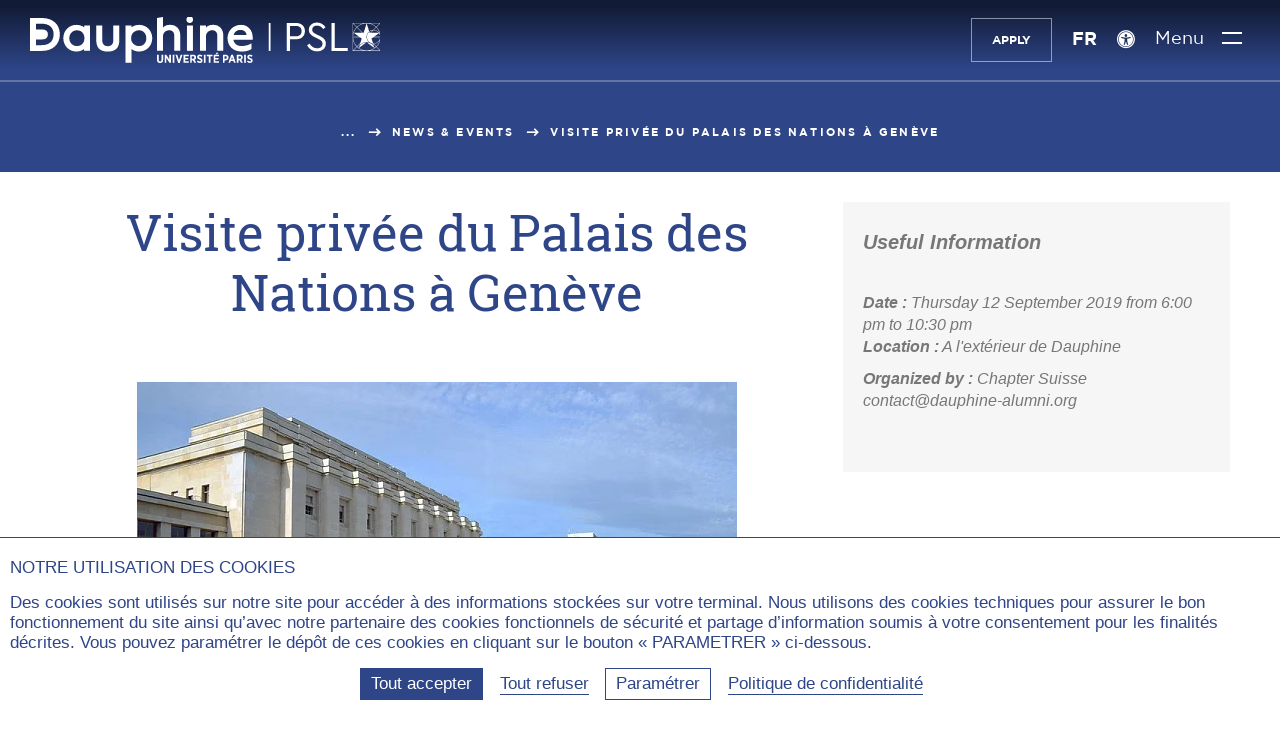

--- FILE ---
content_type: application/javascript; charset=utf-8
request_url: https://static3.dauphine.psl.eu/_assets/c312fe06e7d6bd041ab02ece1a07f317/js/ameostarteaucitron.js?1661328580
body_size: 29
content:
function AmeosTacClickyMore(){
	if(typeof(Event) === 'function') {
        clickyloaded = new Event("clicky-loaded");
    }else{
        clickyloaded = document.createEvent('Event');
        clickyloaded.initEvent("clicky-loaded", true, true);
    }
}

function AmeosTacGajsMore(){
	if(typeof(Event) === 'function') {
        gajsloaded = new Event("gajs-loaded");
    }else{
        gajsloaded = document.createEvent('Event');
        gajsloaded.initEvent("gajs-loaded", true, true);
    }
}

function AmeosTacGtagMore(){
	if(typeof(Event) === 'function') {
        gtagloaded = new Event("gtag-loaded");
    }else{
        gtagloaded = document.createEvent('Event');
        gtagloaded.initEvent("gtag-loaded", true, true);
    }
}

function AmeosTacMapscallback(){
	if(typeof(Event) === 'function') {
        mapsloaded = new Event("maps-loaded");
    }else{
        mapsloaded = document.createEvent('Event');
        mapsloaded.initEvent("maps-loaded", true, true);
    }
}

function AmeosTacAnalyticsMore(){
	if(typeof(Event) === 'function') {
        analyticsloaded = new Event("analytics-loaded");
    }else{
        analyticsloaded = document.createEvent('Event');
        analyticsloaded.initEvent("analytics-loaded", true, true);
    }
}

function AmeosTacGasMore(){
	if(typeof(Event) === 'function') {
        gasloaded = new Event("gas-loaded");
    }else{
        gasloaded = document.createEvent('Event');
        gasloaded.initEvent("gas-loaded", true, true);
    }
}

function AmeosTacXitiMore(){
	if(typeof(Event) === 'function') {
        xitiloaded = new Event("xiti-loaded");
    }else{
        xitiloaded = document.createEvent('Event');
        xitiloaded.initEvent("xiti-loaded", true, true);
    }
}

function AmeosTacFacebookPixelMore(){
	if(typeof(Event) === 'function') {
        facebookpixelloaded = new Event("facebookpixel-loaded");
    }else{
        facebookpixelloaded = document.createEvent('Event');
        facebookpixelloaded.initEvent("facebookpixel-loaded", true, true);
    }
}

function AmeosTacatMore(){
	if(typeof(Event) === 'function') {
        atinternetloaded = new Event("atinternet-loaded");
    }else{
        atinternetloaded = document.createEvent('Event');
        atinternetloaded.initEvent("atinternet-loaded", true, true);
    }
}

function tacRecaptchaOnLoad(){
	if(typeof(Event) === 'function') {
        recaptchaloaded = new Event("recaptcha-loaded");
    }else{
        recaptchaloaded = document.createEvent('Event');
        recaptchaloaded.initEvent("recaptcha-loaded", true, true);
    }
}

function AmeosTacCriteoonetagMore(){
    if(typeof(Event) === 'function') {
        criteoonetagloaded = new Event("criteoonetag-loaded");
    }else{
        criteoonetagloaded = document.createEvent('Event');
        criteoonetagloaded.initEvent("criteoonetag-loaded", true, true);
    }
}

